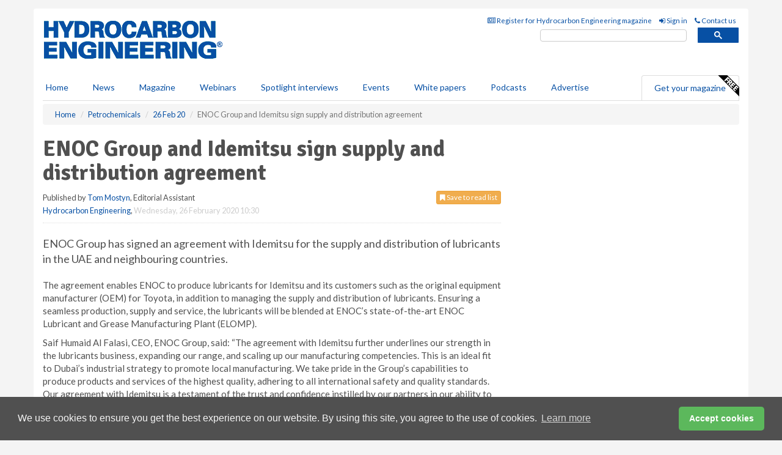

--- FILE ---
content_type: text/html; charset=utf-8
request_url: https://www.hydrocarbonengineering.com/petrochemicals/26022020/enoc-group-and-idemitsu-sign-supply-and-distribution-agreement/
body_size: 15328
content:
<!doctype html>
<html lang="en" itemscope itemtype="https://schema.org/" prefix="og: http://ogp.me/ns#">
<head>
    <meta http-equiv="Content-Type" content="text/html; charset=UTF-8" />
    <meta http-equiv="X-UA-Compatible" content="IE=edge" />
    <meta name="viewport" content="width=device-width, initial-scale=1">

    <title>ENOC Group and Idemitsu sign supply and distribution agreement | Hydrocarbon Engineering</title>
    <!-- CSS -->
    <link rel="stylesheet" href="https://maxcdn.bootstrapcdn.com/bootstrap/3.3.7/css/bootstrap.min.css">
    <link rel="stylesheet" href="https://maxcdn.bootstrapcdn.com/font-awesome/4.6.3/css/font-awesome.min.css">
    <link rel="stylesheet" href="https://fonts.googleapis.com/css?family=Lato:400,700%7CSignika:400,700">
    <link rel=" stylesheet" href="https://d1eq5d5e447quq.cloudfront.net/css/site-d-003.min.css">
    <link rel=" stylesheet" href="https://dlgivnpf6gg8w.cloudfront.net/css/master.min.css">
    <!--[if IE]>
        <link rel="stylesheet" href="https://dlgivnpf6gg8w.cloudfront.net/css/print-ie.min.css" media="print">
    <![endif]-->
    <!--[if lt IE 8]>
        <link href="https://dlgivnpf6gg8w.cloudfront.net/css/bootstrap-ie7fix.min.css" rel="stylesheet">
    <![endif]-->
    <!--[if lt IE 9]>
        <link href="https://dlgivnpf6gg8w.cloudfront.net/css/bootstrap-ie8.min.css" rel="stylesheet">
        <script src="https://oss.maxcdn.com/html5shiv/3.7.2/html5shiv.min.js"></script>
        <script src="https://oss.maxcdn.com/respond/1.4.2/respond.min.js"></script>
    <![endif]-->
    <link rel="apple-touch-icon" sizes="180x180" href="/apple-touch-icon.png">
    <link rel="icon" type="image/png" href="/favicon-32x32.png" sizes="32x32">
    <link rel="icon" type="image/png" href="/favicon-16x16.png" sizes="16x16">
    <link rel="manifest" href="/manifest.json">
    <link rel="mask-icon" href="/safari-pinned-tab.svg" color="#5bbad5">
    <meta name="theme-color" content="#ffffff">

<!-- Global site tag (gtag.js) - Google Analytics -->
<script async src="https://www.googletagmanager.com/gtag/js?id=G-VKHMTSHWQW"></script>
<script>
    window.dataLayer = window.dataLayer || [];
    function gtag() { dataLayer.push(arguments); }
    gtag('js', new Date());

    gtag('config', 'G-VKHMTSHWQW');
</script>

<!-- Facebook Pixel Code -->
<script>
    !function (f, b, e, v, n, t, s) {
        if (f.fbq) return; n = f.fbq = function () {
            n.callMethod ?
                n.callMethod.apply(n, arguments) : n.queue.push(arguments)
        };
        if (!f._fbq) f._fbq = n; n.push = n; n.loaded = !0; n.version = '2.0';
        n.queue = []; t = b.createElement(e); t.async = !0;
        t.src = v; s = b.getElementsByTagName(e)[0];
        s.parentNode.insertBefore(t, s)
    }(window, document, 'script',
        'https://connect.facebook.net/en_US/fbevents.js');
    fbq('init', '778510952260052');
    fbq('track', 'PageView');
</script>
<noscript>
    <img height="1" width="1"
         src="https://www.facebook.com/tr?id=778510952260052&ev=PageView
&noscript=1" />
</noscript>
<!-- End Facebook Pixel Code -->    <meta name="description" content="ENOC Group has announced that it has signed an agreement with Idemitsu for the supply and distribution of lubricants." />
    <meta name="keywords" content="ENOC Group, lubricants, distribution, supply, agreement, signed, contract, Idemitsu, Japan, Dubai, testing, laboratory" />
    <meta name="robots" content="all" />
    <link rel="canonical" href="https://www.hydrocarbonengineering.com/petrochemicals/26022020/enoc-group-and-idemitsu-sign-supply-and-distribution-agreement/" />
        <link rel="amphtml" href="https://www.hydrocarbonengineering.com/petrochemicals/26022020/enoc-group-and-idemitsu-sign-supply-and-distribution-agreement/amp/">
    <!-- Schema for Google -->
        <script type="application/ld+json">
        {
        "@context": "https://schema.org",
        "@type": "NewsArticle",
        "mainEntityOfPage": {
        "@type": "WebPage",
        "@id": "https://www.hydrocarbonengineering.com/petrochemicals/26022020/enoc-group-and-idemitsu-sign-supply-and-distribution-agreement/"
        },
        "url": "https://www.hydrocarbonengineering.com/petrochemicals/26022020/enoc-group-and-idemitsu-sign-supply-and-distribution-agreement/",
        "headline": "ENOC Group and Idemitsu sign supply and distribution agreement",
        "articleSection": "https://www.hydrocarbonengineering.com/petrochemicals/",
        "keywords": "ENOC Group, lubricants, distribution, supply, agreement, signed, contract, Idemitsu, Japan, Dubai, testing, laboratory",
        "description": "ENOC Group has announced that it has signed an agreement with Idemitsu for the supply and distribution of lubricants.",
        "wordcount": "359",
        "image": [
        "https://dlgivnpf6gg8w.cloudfront.net/media/articles/pop/contract-01.jpg",
        "https://dlgivnpf6gg8w.cloudfront.net/media/articles/main/contract-01.jpg",
        "https://dlgivnpf6gg8w.cloudfront.net/media/articles/thumb/contract-01.jpg"
        ],
        "datePublished": "2020-02-26T10:30:00",
        "dateModified": "2020-02-26T10:30:00",
        "author": {
        "@type": "Person",
        "name": "Tom Mostyn",
        "url": "https://www.hydrocarbonengineering.com/team/tom-mostyn/"
        },
        "publisher": {
        "@type": "Organization",
        "name": "Hydrocarbon Engineering",
        "url": "https://www.hydrocarbonengineering.com",
        "logo": {
        "@type": "ImageObject",
        "name": "Hydrocarbon Engineering",
        "width": "294",
        "height": "81",
        "url": "https://dlgivnpf6gg8w.cloudfront.net/media/logo.png"
        }
        },
        "articleBody":"ENOC Group has signed an agreement with Idemitsu for the supply and distribution of lubricants in the UAE and neighbouring countries. The agreement enables ENOC to produce lubricants for Idemitsu and its customers such as the original equipment manufacturer (OEM) for Toyota, in addition to managing the supply and distribution of lubricants. Ensuring a seamless production, supply and service, the lubricants will be blended at ENOC&amp;rsquo;s state-of-the-art ENOC Lubricant and Grease Manufacturing Plant (ELOMP).Saif Humaid Al Falasi, CEO, ENOC Group, said: &amp;ldquo;The agreement with Idemitsu further underlines our strength in the lubricants business, expanding our range, and scaling up our manufacturing competencies. This is an ideal fit to Dubai&amp;rsquo;s industrial strategy to promote local manufacturing. We take pride in the Group&amp;rsquo;s capabilities to produce products and services of the highest quality, adhering to all international safety and quality standards. Our agreement with Idemitsu is a testament of the trust and confidence instilled by our partners in our ability to efficiently execute operations and serve our growing customer base across 60 markets.&amp;rdquo;One of the single largest plants in volume capacity in the Middle East and North Africa region, ELOMP Fujairah features a fully-automated blending facility that enables the production of a full range of lubricants and greases for a comprehensive application line.Ganesan Mahadevan, General Manager of Idemitsu Lube Middle East and Africa said: &amp;ldquo;Our partnership with ENOC marks a key milestone in our presence in the region and we look forward to continue our expansion plans in the in Middle East and Africa. We are proud to receive Mr. Masashi Yokomura, Executive Officer on this great occasion to attend the signing ceremony with ENOC.&amp;rdquo;Supporting the Group&#39;s commitment to offering customers best-in-class products and services and a comprehensive after-sales programme incorporating analytical studies, the facility also houses a fully-equipped quality control laboratory that specialises in lubricant testing; including testing of incoming base oils, additives and chemicals, testing of fresh lubricants and grease and testing of used lubricants. This on-site laboratory carries ISO 17025:2005 certification. In addition, ELOMP has recently earned its accreditation for IATF 16949, for their ability to deliver excellence in products and services and compliance to produce OEM products."
        }
    </script>
    <!-- Twitter cards -->
    <meta name="twitter:card" content="summary_large_image" />
    <meta name="twitter:site" content="@HydrocarbonEng" />
    <meta name="twitter:title" content="ENOC Group and Idemitsu sign supply and distribution agreement" />
    <meta name="twitter:description" content="ENOC Group has announced that it has signed an agreement with Idemitsu for the supply and distribution of lubricants." />
    <meta name="twitter:image:src" content="https://dlgivnpf6gg8w.cloudfront.net/media/articles/pop/contract-01.jpg" />
    <meta name="twitter:url" content="https://www.hydrocarbonengineering.com/petrochemicals/26022020/enoc-group-and-idemitsu-sign-supply-and-distribution-agreement/" />
    <!-- Open graph -->
    <meta property="og:site_name" content="Hydrocarbon Engineering" />
    <meta property="og:title" content="ENOC Group and Idemitsu sign supply and distribution agreement" />
    <meta property="og:description" content="ENOC Group has announced that it has signed an agreement with Idemitsu for the supply and distribution of lubricants." />
    <meta property="og:type" content="article" />
    <meta property="og:url" content="https://www.hydrocarbonengineering.com/petrochemicals/26022020/enoc-group-and-idemitsu-sign-supply-and-distribution-agreement/" />
    <meta property="og:image" content="https://dlgivnpf6gg8w.cloudfront.net/media/articles/pop/contract-01.jpg" />
    <meta property="og:image:url" content="http://static.hydrocarbonengineering.com/media/articles/pop/contract-01.jpg" />
    <meta property="og:image:secure_url" content="https://dlgivnpf6gg8w.cloudfront.net/media/articles/pop/contract-01.jpg" />
    <meta property="og:image:width" content="450" />
    <meta property="og:image:height" content="300" />
    <meta property="article:published_time" content="2020-02-26T10:30:00" />
    <meta property="article:section" content="Petrochemicals" />
                <meta property="article:tag" content="Downstream news" />
                <meta property="article:tag" content="Downstream contract news" />
    <!-- Banner header code-->
    
    <script type='text/javascript'>
  var googletag = googletag || {};
  googletag.cmd = googletag.cmd || [];
  (function() {
    var gads = document.createElement('script');
    gads.async = true;
    gads.type = 'text/javascript';
    var useSSL = 'https:' == document.location.protocol;
    gads.src = (useSSL ? 'https:' : 'http:') +
      '//www.googletagservices.com/tag/js/gpt.js';
    var node = document.getElementsByTagName('script')[0];
    node.parentNode.insertBefore(gads, node);
  })();
</script>

<script type='text/javascript'>
  googletag.cmd.push(function() {
    googletag.defineSlot('/160606372/EG_HE_News_Petrochemicals_HZ1', [620, 100], 'div-gpt-ad-1458646326767-0').addService(googletag.pubads());
    googletag.defineSlot('/160606372/EG_HE_News_Petrochemicals_LB1', [728, 90], 'div-gpt-ad-1458646326767-1').addService(googletag.pubads());
    googletag.defineSlot('/160606372/EG_HE_News_Petrochemicals_MB1', [300, 250], 'div-gpt-ad-1458646326767-2').addService(googletag.pubads());
    googletag.defineSlot('/160606372/EG_HE_News_Petrochemicals_MB2', [300, 250], 'div-gpt-ad-1458646326767-3').addService(googletag.pubads());
    googletag.defineSlot('/160606372/HE_MB_POP', [300, 250], 'div-gpt-ad-1458646326767-4').addService(googletag.pubads());
    googletag.defineSlot('/160606372/EG_HE_News_Petrochemicals_THB1', [380, 90], 'div-gpt-ad-1458646326767-5').addService(googletag.pubads());
    googletag.defineSlot('/160606372/EG_HE_News_Petrochemicals_MB3', [300, 250], 'div-gpt-ad-1458646326767-6').addService(googletag.pubads());
    googletag.defineSlot('/160606372/EG_HE_News_Petrochemicals_MB4', [300, 250], 'div-gpt-ad-1458646326767-7').addService(googletag.pubads());
    googletag.pubads().enableSingleRequest();
    googletag.pubads().collapseEmptyDivs();
    googletag.enableServices();
  });
</script>
    



<style>

    .takeover {
        display: none !important;
    }

</style>



</head>
<body>
    <!--[if lt IE 8]>
            <p class="browserupgrade">You are using an <strong>outdated</strong> browser. Please <a href="http://browsehappy.com/">upgrade your browser</a> to improve your experience.</p>
        <![endif]-->
    <noscript>
        <div class="browserupgrade">
            <p>
                For full functionality of this site it is necessary to enable JavaScript.
                Here are the <a href="http://www.enable-javascript.com/" target="_blank">
                    instructions how to enable JavaScript in your web browser.
                </a>
            </p>
        </div>
    </noscript>
    <a href="#maincontent" class="sr-only sr-only-focusable">Skip to main content</a>

    <div class="lb1 container">
        <div class="row row-no-gutters">
                        <div class="col-xs-12 advertisement">
                            <!-- /160606372/EG_HE_News_Petrochemicals_LB1 -->
<div id='div-gpt-ad-1458646326767-1' style='height:90px; width:728px; margin:0 auto;'>
<span>Advertisement</span><script type='text/javascript'>
googletag.cmd.push(function() { googletag.display('div-gpt-ad-1458646326767-1'); });
</script>
</div>
                        </div>
        </div>
    </div>
    <!-- Header - start -->
    <header id="header">
        <div id="header-top" class="hidden-print">
            <div id="nav-top" class="container">
                <div class="text-right header-quick-links">
                    
                    <!--Donut#[base64]#-->





    <ul class="list-inline small">
        <li><a href="/magazine/" title="Register for your magazine"><i class="fa fa-newspaper-o"></i> Register for Hydrocarbon Engineering magazine</a></li>
        <li><a href="/signin/" title="Sign in"><i class="fa fa-sign-in"></i> Sign in</a></li>
        <li><a href="/contact/" title="Contact us"><i class="fa fa-phone"></i> Contact us</a></li>
    </ul>
<!--EndDonut-->

                </div>
            </div>
        </div>
        <div id="header-main" class="hidden-print">
            <div class="container">
                <div class="row">
                    <div class="col-xs-6">
                        <div id="logo" itemscope itemtype="https://schema.org/Organization">
                            <div itemprop="name" content="Hydrocarbon Engineering">
                                <a itemprop="url" href="/">
                                    <img itemprop="logo" src="https://dlgivnpf6gg8w.cloudfront.net/media/logo.png" title="&#171; Return to home" alt="Hydrocarbon Engineering">
                                </a>
                            </div>
                        </div>
                    </div>
                    <div class="col-xs-6">
                        <div class="text-right header-quick-links search-form">
                            <script>
                                (function () {
                                    var cx = '008202241373521990187:eysyikde2va';
                                    var gcse = document.createElement('script');
                                    gcse.type = 'text/javascript';
                                    gcse.async = true;
                                    gcse.src = (document.location.protocol == 'https:' ? 'https:' : 'http:') +
                                        '//cse.google.com/cse.js?cx=' + cx;
                                    var s = document.getElementsByTagName('script')[0];
                                    s.parentNode.insertBefore(gcse, s);
                                })();
                            </script>
                            <div class="gcse-searchbox-only" data-resultsurl="/search/" data-newwindow="false"></div>
                        </div>
                    </div>
                </div>
            </div>
        </div>
        

<div id="header-nav" class="hidden-print">
    <nav class="navbar nav-block">
        <div class="container">
            <div id="navbar" class="navbar-collapse collapse">
                <ul class="nav navbar-nav">
                    <li id="home"><a href="/">Home</a></li>
                    <li class="dropdown nav nav-block">
                        <a href="/news/" class="dropdown-toggle" data-toggle="dropdown" role="button">News</a>
                        <ul class="dropdown-menu" role="menu">
                            <li>
                                <div class="nav-block-content">
                                    <div class="row">
                                        <div class="col-xs-12">
                                            <p class="nav-titles">Sectors</p>
                                            <ul class="list-unstyled">
                                                




    <li><a href="/refining/">Refining</a></li>
    <li><a href="/gas-processing/">Gas processing</a></li>
    <li><a href="/petrochemicals/">Petrochemicals</a></li>
    <li><a href="/tanks-terminals/">Tanks &amp; terminals</a></li>
    <li><a href="/clean-fuels/">Clean fuels</a></li>
    <li><a href="/the-environment/">The environment</a></li>
    <li><a href="/special-reports/">Special reports</a></li>
    <li><a href="/product-news/">Product news</a></li>

                                            </ul>
                                        </div>

                                    </div><!-- .nblock-content .row - end -->
                                </div><!-- .nblock-content - end -->
                            </li>
                        </ul><!-- .dropdown-menu - end -->
                    </li>
                    <li><a href="/magazine/">Magazine</a></li>
                        <li><a href="/webinars/">Webinars</a></li>
                                            <li><a href="/spotlight-interviews/">Spotlight interviews</a></li>
                                            <li><a href="/events/">Events</a></li>
                                            <li><a href="/whitepapers/">White papers</a></li>
                                            <li><a href="/podcasts/">Podcasts</a></li>
                    <li><a href="/advertise/">Advertise</a></li>

                </ul>
                <ul class="nav navbar-nav navbar-right">
                    <li class="highlight-nav"><a href="/magazine/hydrocarbon-engineering/register/">Get your magazine <img alt="Free" class="free" src="https://d1eq5d5e447quq.cloudfront.net/media/free.png"></a></li>
                </ul>
            </div><!--/.navbar-collapse -->
        </div>
    </nav>
</div>
    </header><!-- Header - end -->
    <div class="body-content">
        

<!-- Breadcrumb - start -->
<div class="container">
    <div class="row clearfix">
        <div class="col-xs-12">
            <ol class="breadcrumb small" itemscope itemtype="https://schema.org/BreadcrumbList">
                <li itemprop="itemListElement" itemscope itemtype="https://schema.org/ListItem"><a href="/" itemprop="item"><span itemprop="name">Home</span></a><meta itemprop="position" content="1" /></li>
                
                <li itemprop="itemListElement" itemscope itemtype="https://schema.org/ListItem"><a href="../../" itemprop="item"><span itemprop="name">Petrochemicals</span></a><meta itemprop="position" content="2" /></li>
                <li itemprop="itemListElement" itemscope itemtype="https://schema.org/ListItem"><a href="../" itemprop="item"><span itemprop="name">26 Feb 20</span></a><meta itemprop="position" content="3" /></li>
                <li class="active">ENOC Group and Idemitsu sign supply and distribution agreement </li>
            </ol>
        </div>
    </div>
</div>

<!-- Main Content - start -->
<div class="container" id="maincontent">
    <div class="row clearfix">
        <main>
            <div class="col-xs-8">
                <article class="article article-detail">
                    <header>
                        <h1>ENOC Group and Idemitsu sign supply and distribution agreement </h1>
                        <p>
                            <small>
                                


                                <span id="saveListBtn" class="noscript">
                                        <span class="pull-right save-read-list">
                                            <button type="button" class="btn btn-xs btn-warning" data-toggle="modal" data-target="#myModal"><i class="fa fa-bookmark"></i> Save to read list</button>
                                        </span>

                                </span>







                                    <span>
                                        Published by <a href="/team/tom-mostyn/" rel="author">Tom Mostyn</a>,
                                        Editorial Assistant
                                        <br>
                                    </span>

                                <a href="https://www.hydrocarbonengineering.com">Hydrocarbon Engineering</a>,
                                <time>Wednesday, 26 February 2020 10:30</time>
                            </small>
                        </p>
                    </header>
                    <hr>

                            <div class="hz1 advertisement">
                                <!-- /160606372/EG_HE_News_Petrochemicals_HZ1 -->
<div id='div-gpt-ad-1458646326767-0' style='height:100px; width:620px; margin:0 auto;'>
<span>Advertisement</span><script type='text/javascript'>
googletag.cmd.push(function() { googletag.display('div-gpt-ad-1458646326767-0'); });
</script>
</div>
                            </div>

                    <div>
                        <!-- Article Start -->
                            <div class="lead"><p>ENOC Group has signed an agreement with Idemitsu for the supply and distribution of lubricants in the UAE and neighbouring countries.</p></div>




<p>The agreement enables ENOC to produce lubricants for Idemitsu and its customers such as the original equipment manufacturer (OEM) for Toyota, in addition to managing the supply and distribution of lubricants. Ensuring a seamless production, supply and service, the lubricants will be blended at ENOC&rsquo;s state-of-the-art ENOC Lubricant and Grease Manufacturing Plant (ELOMP).</p><p>Saif Humaid Al Falasi, CEO, ENOC Group, said: &ldquo;The agreement with Idemitsu further underlines our strength in the lubricants business, expanding our range, and scaling up our manufacturing competencies. This is an ideal fit to Dubai&rsquo;s industrial strategy to promote local manufacturing. We take pride in the Group&rsquo;s capabilities to produce products and services of the highest quality, adhering to all international safety and quality standards. Our agreement with Idemitsu is a testament of the trust and confidence instilled by our partners in our ability to efficiently execute operations and serve our growing customer base across 60 markets.&rdquo;</p><p>One of the single largest plants in volume capacity in the Middle East and North Africa region, ELOMP Fujairah features a fully-automated blending facility that enables the production of a full range of lubricants and greases for a comprehensive application line.</p><p>Ganesan Mahadevan, General Manager of Idemitsu Lube Middle East and Africa said: &ldquo;Our partnership with ENOC marks a key milestone in our presence in the region and we look forward to continue our expansion plans in the in Middle East and Africa. We are proud to receive Mr. Masashi Yokomura, Executive Officer on this great occasion to attend the signing ceremony with ENOC.&rdquo;</p><p>Supporting the Group's commitment to offering customers best-in-class products and services and a comprehensive after-sales programme incorporating analytical studies, the facility also houses a fully-equipped quality control laboratory that specialises in lubricant testing; including testing of incoming base oils, additives and chemicals, testing of fresh lubricants and grease and testing of used lubricants. This on-site laboratory carries ISO 17025:2005 certification. In addition, ELOMP has recently earned its accreditation for IATF 16949, for their ability to deliver excellence in products and services and compliance to produce OEM products.</p>



                        <!-- Article End -->
                        <p class="visible-print"><small>Read the article online at: https://www.hydrocarbonengineering.com/petrochemicals/26022020/enoc-group-and-idemitsu-sign-supply-and-distribution-agreement/</small></p>
                    </div>









                        <div class="row">
                            <div class="col-xs-12">
                                <h2>You might also like</h2>
                            </div>
                            <div class="col-xs-12"><hr /><div class="clearfix">&nbsp;</div><h2 class="title"><a href="/podcasts/"><em class="fa fa-microphone"></em>&nbsp;The <em>Hydrocarbon Engineering Podcast</em></a></h2><iframe frameborder="no" height="180" scrolling="no" seamless="" src="https://share.transistor.fm/e/3e76dfd4" width="100%"></iframe><p>A podcast series for professionals in the downstream industry featuring short, insightful interviews. Subscribe on your favourite podcast app to start listening today.</p><p class="text-center"><a href="https://podcasts.apple.com/us/podcast/hydrocarbon-engineering-podcast/id1791960261?uo=4" target="_blank"><img alt="Apple Podcasts" src="https://d1eq5d5e447quq.cloudfront.net/media/podcast-icons/apple-light.svg" /></a>&nbsp; <a href="https://open.spotify.com/show/7La6SSCXhrfwEZ0shBdcrs" target="_blank"><img alt="Spotify Podcasts" src="https://d1eq5d5e447quq.cloudfront.net/media/podcast-icons/spotify-light.svg" /></a>&nbsp; <a href="https://www.youtube.com/@hydrocarbonengineering/videos" target="_blank"><img alt="YouTube" src="https://d1eq5d5e447quq.cloudfront.net/media/podcast-icons/youtube-light.svg" /></a></p><div class="clearfix">&nbsp;</div><hr /></div>
                            </div>









                            <div class="clear-fix">&nbsp;</div>
                            <!-- Nav tabs -->
                            <ul class="nav nav-tabs hidden-print" role="tablist" data-tabs="tabs">

                                    <li class="active"><a href="#embed" role="tab" data-toggle="tab"><i class="fa fa-clipboard"></i> Embed</a></li>

                                    <li><a href="#tags" role="tab" data-toggle="tab"><i class="fa fa-tags"></i> Tags</a></li>

                            </ul>

                            <!-- Tab panes -->
                            <div class="tab-content tab-article-base hidden-print">

                                    <!-- Tab - Embed -->
                                    <div class="tab-pane active" id="embed">
                                        <div class="clear-fix">&nbsp;</div>

                                        <p><strong>Embed article link:</strong> (copy the HTML code below):</p>
                                        <textarea class="form-control" rows="3" onclick="this.select();"><a href="https://www.hydrocarbonengineering.com/petrochemicals/26022020/enoc-group-and-idemitsu-sign-supply-and-distribution-agreement/" title="ENOC Group and Idemitsu sign supply and distribution agreement ">ENOC Group and Idemitsu sign supply and distribution agreement </a></textarea>
                                        <hr>
                                    </div><!-- Embed .tab-pane - end -->

                                    <!-- Tab - Tags -->
                                    <div class="tab-pane" id="tags">
                                        <div class="clear-fix">&nbsp;</div>
                                        <p>This article has been tagged under the following:</p>
                                        <p>
                                                    <a href="/tag/downstream-news/" class="btn btn-xs btn-default">
                                                        <span>
                                                            Downstream news
                                                        </span>
                                                    </a>
                                                    <a href="/tag/downstream-contract-news/" class="btn btn-xs btn-default">
                                                        <span>
                                                            Downstream contract news
                                                        </span>
                                                    </a>

                                        </p>
                                        <hr>
                                    </div><!-- Tags .tab-pane - end -->

                            </div><!-- tab-content - END -->
                    </article>



            </div><!-- main .col-sm-8 - end -->
        </main><!-- Main Content - end -->
        <!-- Aside Content - start -->
        <aside>
            <div class="col-xs-4">
                <div class="aside-container">
                            <div class="mb1 advertisement">
                                <!-- /160606372/EG_HE_News_Petrochemicals_MB1 -->
<div id='div-gpt-ad-1458646326767-2' style='height:250px; width:300px; margin:0 auto;'>
<span>Advertisement</span><script type='text/javascript'>
googletag.cmd.push(function() { googletag.display('div-gpt-ad-1458646326767-2'); });
</script>
</div>
                            </div>

                            <div class="mb2 advertisement">
                                <!-- /160606372/EG_HE_News_Petrochemicals_MB2 -->
<div id='div-gpt-ad-1458646326767-3' style='height:250px; width:300px; margin:0 auto;'>
<span>Advertisement</span><script type='text/javascript'>
googletag.cmd.push(function() { googletag.display('div-gpt-ad-1458646326767-3'); });
</script>
</div>

                            </div>


                            <div class="mb3 advertisement">
                                <!-- /160606372/EG_HE_News_Petrochemicals_MB3 -->
<div id='div-gpt-ad-1458646326767-6' style='height:250px; width:300px; margin:0 auto;'>
<span>Advertisement</span><script type='text/javascript'>
googletag.cmd.push(function() { googletag.display('div-gpt-ad-1458646326767-6'); });
</script>
</div>
                            </div>


                            <div class="mb4 advertisement">
                                <!-- /160606372/EG_HE_News_Petrochemicals_MB4 -->
<div id='div-gpt-ad-1458646326767-7' style='height:250px; width:300px; margin:0 auto;'>
<span>Advertisement</span><script type='text/javascript'>
googletag.cmd.push(function() { googletag.display('div-gpt-ad-1458646326767-7'); });
</script>
</div>
                            </div>


                </div><!-- .aside-container end-->
            </div>
        </aside><!-- Aside Content - end -->
    </div><!-- Main Content - .row .clearix end-->
</div><!-- Main Content - .container end-->
<!-- Pop up for locked content -->
<!-- Pop up for save to list -->
<div class="modal fade" id="myModal" tabindex="-1" role="dialog">
    <div class="modal-dialog">
        <div class="modal-content">
            <div class="modal-body">
                <div class="row">
                    <div class="col-sm-12">
                        
                        <button type="button" class="close clickable" data-dismiss="modal"><span aria-hidden="true">&times;</span><span class="sr-only">Close</span></button>
                    </div>
                    <div class="col-sm-8 col-sm-offset-2">
                        <p class="lead">
                            This content is available to registered readers of our magazine only. Please <a href="/signin/"><strong>sign in</strong></a> or <a href="/magazine/"><strong>register</strong></a> for free.
                        </p>
                        <hr>
                        <h2>Benefits include</h2>
                        <ul class="list-unstyled">
                            <li><i class="fa fa-check"></i> Access to locked videos &amp; articles</li>
                            <li><i class="fa fa-check"></i> Downloadable white papers</li>
                            <li><i class="fa fa-check"></i> Full website access</li>
                        </ul>
                        <p>
                            <a href="/magazine/" class="btn btn-success btn-lg">Register for free »</a><br>
                            <small>Get started now for absolutely FREE, no credit card required.</small>
                        </p>
                        <hr>
                        <p>Already a member? <a href="/signin/">Sign in</a> here</p>
                    </div>
                </div>
            </div>
        </div>
    </div>
</div>

<!-- Article count reached show registration popup -->



    <!-- Exit Modal -->
    <div id="ouibounce-modal">
        <div class="underlay"></div>
        <div class="ouibounce-modal">
            <div class="ouibounce-modal-body">
                <div class="row">
                    <div class="col-sm-12">
                        <button type="button" class="close clickable" data-dismiss="modal"><span aria-hidden="true">&times;</span><span class="sr-only">Close</span></button>
                    </div>
                    <div class="col-sm-8 col-sm-offset-2">

                            <div class="pop1 advertisement">
                                <p class="text-center"><a href="https://www.hydrocarbonengineering.com/podcasts/reviewing-the-first-year-of-trumps-administration/"><img src="https://dlgivnpf6gg8w.cloudfront.net/media/articles/main/Hydrocarbon-Engineering-Podcast-Artilce.jpg" /></a></p>
<p class="text-center lead"> Listen to the latest episode of the Hydrocarbon Engineering podcast</p>



<p>In this episode of the <em>Hydrocarbon Engineering Podcast</em>, Geoff Moody, Senior Vice President for Government Relations and Policy at American Fuel & Petrochemical Manufacturers (AFPM), joins us to review the first year of President Trump’s second term in office and discuss the impact that it has had on fuel policy in the US.</p>


<p class="text-center"><a href="https://podcasts.apple.com/us/podcast/hydrocarbon-engineering-podcast/id1791960261?uo=4" target="_blank"><img alt="Apple Podcasts" src="https://d1eq5d5e447quq.cloudfront.net/media/podcast-icons/apple-light.svg"></a></p>

<p class="text-center"><a href="https://open.spotify.com/show/7La6SSCXhrfwEZ0shBdcrs" target="_blank"><img alt="Spotify Podcasts" src="https://d1eq5d5e447quq.cloudfront.net/media/podcast-icons/spotify-light.svg"></a>&nbsp; <a href="https://www.youtube.com/@hydrocarbonengineering/videos" target="_blank"><img alt="YouTube" src="https://d1eq5d5e447quq.cloudfront.net/media/podcast-icons/youtube-light.svg"></a></p>


<p><a href="https://www.hydrocarbonengineering.com/podcasts/reviewing-the-first-year-of-trumps-administration/">Or listen online at<br> www.hydrocarbonengineering.com/podcasts</a></p>



                            </div>
                    </div>
                </div>
            </div>
        </div>
    </div>




    </div>
    <!-- Footer - start -->
    <footer class="hidden-print">
        <div id="footer">
            <div class="container">
                <div class="row">
                    


<div class="col-xs-4">
    <h2>News</h2>
    <ul class="list-unstyled">
        




    <li><a href="/refining/">Refining</a></li>
    <li><a href="/gas-processing/">Gas processing</a></li>
    <li><a href="/petrochemicals/">Petrochemicals</a></li>
    <li><a href="/tanks-terminals/">Tanks &amp; terminals</a></li>
    <li><a href="/clean-fuels/">Clean fuels</a></li>
    <li><a href="/the-environment/">The environment</a></li>
    <li><a href="/special-reports/">Special reports</a></li>
    <li><a href="/product-news/">Product news</a></li>

    </ul>
</div>

<div class="col-xs-4">
    <h2>Quick links</h2>
    <ul class="list-unstyled">
        <li><a href="/">Home</a></li>
        <li><a href="/magazine/">Magazine</a></li>
        <li><a href="/news/">News</a></li>
            <li><a href="/events/">Events</a></li>
                    <li><a href="/whitepapers/">White Papers</a></li>
                    <li><a href="/webinars/">Webinars</a></li>
                    <li><a href="/spotlight-interviews/">Spotlight interviews</a></li>
                    <li><a href="/podcasts/">Podcasts</a></li>
        <li><a href="/signin/">Sign in</a></li>

    </ul>
</div>
<div class="col-xs-4">
    <h2>&nbsp;</h2>
    <ul class="list-unstyled">
        <li><a href="/contact/">Contact us</a></li>
        <li><a href="/about/">About us</a></li>
        <li><a href="/advertise/">Advertise with us</a></li>
        <li><a href="/team/">Our team</a></li>
        <li><a href="/privacy/">Privacy policy</a></li>
        <li><a href="/terms/">Terms &amp; conditions</a></li>
        <li><a href="/security/">Security</a></li>
        <li><a href="/cookies/">Website cookies</a></li>
    </ul>
    
<ul class="list-inline social-list">
        <li><a href="https://www.facebook.com/HydrocarbonEng/" target="_blank" rel="nofollow" class="social social-small social-facebook"></a></li>

        <li><a href="https://twitter.com/HydrocarbonEng" target="_blank" rel="nofollow" class="social social-small social-twitter"></a></li>

        <li><a href="https://www.linkedin.com/groups/4580866/profile" target="_blank" rel="nofollow" class="social social-small social-linkedin"></a></li>

            <li><a href="https://open.spotify.com/show/4G7Z2P9hlXhhh8gGOJGNmX" target="_blank" rel="nofollow" class="social social-small social-google"></a></li>
</ul>
</div>
                </div>
                <div class="row">
                    <div class=" col-xs-12">
                        <hr>
                        <ul class="list-inline text-center">
                            <li><a href="https://www.drybulkmagazine.com" target="_blank">Dry Bulk</a></li>
                            <li><a href="https://www.energyglobal.com" target="_blank">Energy Global</a></li>
                            <li><a href="https://www.globalhydrogenreview.com" target="_blank">Global Hydrogen Review</a></li>
                            <li><a href="https://www.globalminingreview.com" target="_blank">Global Mining Review</a></li>
                            <li><a href="https://www.hydrocarbonengineering.com" target="_blank">Hydrocarbon Engineering</a></li>
                            <li><a href="https://www.lngindustry.com" target="_blank">LNG Industry</a></li>

                        </ul>
                        <ul class="list-inline text-center">
                            <li><a href="https://www.oilfieldtechnology.com" target="_blank">Oilfield Technology</a></li>
                            <li><a href="https://www.tanksterminals.com" target="_blank">Tanks and Terminals</a></li>
                            <li><a href="https://www.worldcement.com" target="_blank">World Cement</a></li>
                            <li><a href="https://www.worldcoal.com" target="_blank">World Coal</a></li>
                            <li><a href="https://www.worldfertilizer.com" target="_blank">World Fertilizer</a></li>
                            <li><a href="https://www.worldpipelines.com" target="_blank">World Pipelines</a></li>
                        </ul>
                        <br />
                        <p class="text-center">
                            Copyright &copy; 2026 Palladian Publications Ltd. All rights reserved | Tel: +44 (0)1252 718 999 |
                            Email: <a href="mailto:enquiries@hydrocarbonengineering.com">enquiries@hydrocarbonengineering.com</a>
                        </p>
                    </div>
                </div>
            </div>
        </div><!-- #footer - end -->
    </footer><!-- Footer - end -->

    <script src="https://ajax.googleapis.com/ajax/libs/jquery/3.6.2/jquery.min.js"></script>
    <script>window.jQuery || document.write('<script src="/scripts/jquery-3.6.2.min.js"><\/script>')</script>
    <script src="/scripts/modernizr.custom.js" defer="defer"></script>
    <script src="https://maxcdn.bootstrapcdn.com/bootstrap/3.3.7/js/bootstrap.min.js" defer="defer"></script>
    <script src="https://cdnjs.cloudflare.com/ajax/libs/jquery-placeholder/2.3.1/jquery.placeholder.min.js" defer="defer"></script>
    <script src="/scripts/main.desktop.min.js" defer="defer"></script>



<!-- Twitter conversion tracking base code -->
<script>
    !function (e, t, n, s, u, a) {
        e.twq || (s = e.twq = function () {
            s.exe ? s.exe.apply(s, arguments) : s.queue.push(arguments);
        }, s.version = '1.1', s.queue = [], u = t.createElement(n), u.async = !0, u.src = 'https://static.ads-twitter.com/uwt.js',
            a = t.getElementsByTagName(n)[0], a.parentNode.insertBefore(u, a))
    }(window, document, 'script');
    twq('config', 'nv4l2');
</script>
<!-- End Twitter conversion tracking base code -->
<!-- Google Analytics -->
<script>
    (function (i, s, o, g, r, a, m) {
    i['GoogleAnalyticsObject'] = r; i[r] = i[r] || function () {
        (i[r].q = i[r].q || []).push(arguments)
    }, i[r].l = 1 * new Date(); a = s.createElement(o),
        m = s.getElementsByTagName(o)[0]; a.async = 1; a.src = g; m.parentNode.insertBefore(a, m)
    })(window, document, 'script', '//www.google-analytics.com/analytics.js', 'ga');

    ga('create', 'UA-10924062-7', 'auto');
    ga('send', 'pageview');

</script>
<!-- End Google Analytics -->
<!-- Bing -->
<script>
    (function (w, d, t, r, u) { var f, n, i; w[u] = w[u] || [], f = function () { var o = { ti: "5667061" }; o.q = w[u], w[u] = new UET(o), w[u].push("pageLoad") }, n = d.createElement(t), n.src = r, n.async = 1, n.onload = n.onreadystatechange = function () { var s = this.readyState; s && s !== "loaded" && s !== "complete" || (f(), n.onload = n.onreadystatechange = null) }, i = d.getElementsByTagName(t)[0], i.parentNode.insertBefore(n, i) })(window, document, "script", "//bat.bing.com/bat.js", "uetq");
</script>
<noscript><img src="//bat.bing.com/action/0?ti=5667061&Ver=2" height="0" width="0" style="display:none; visibility: hidden;" /></noscript>
<!-- End Bing -->
<!-- LinkedIn -->
<script type="text/javascript">
    _linkedin_partner_id = "1293108";
    window._linkedin_data_partner_ids = window._linkedin_data_partner_ids || [];
    window._linkedin_data_partner_ids.push(_linkedin_partner_id);
</script>
<script type="text/javascript">
    (function (l) {
        if (!l) {
            window.lintrk = function (a, b) { window.lintrk.q.push([a, b]) };
            window.lintrk.q = []
        }
        var s = document.getElementsByTagName("script")[0];
        var b = document.createElement("script");
        b.type = "text/javascript"; b.async = true;
        b.src = "https://snap.licdn.com/li.lms-analytics/insight.min.js";
        s.parentNode.insertBefore(b, s);
    })(window.lintrk);
</script>
<noscript>
    <img height="1" width="1" style="display:none;" alt="" src="https://px.ads.linkedin.com/collect/?pid=1293108&fmt=gif" />
</noscript>
<!-- End LinkedIn -->
<link rel="stylesheet" type="text/css" href="//cdnjs.cloudflare.com/ajax/libs/cookieconsent2/3.1.0/cookieconsent.min.css" />
<script src="//cdnjs.cloudflare.com/ajax/libs/cookieconsent2/3.1.0/cookieconsent.min.js"></script>
<script>
    window.addEventListener("load", function () {
        window.cookieconsent.initialise({
            "palette": {
                "popup": {
                    "background": "#505050",
                    "text": "#f4f4f4"
                },
                "button": {
                    "background": "#5cb85c",
                    "text": "#ffffff"
                }
            },
            "theme": "classic",
            "content": {
                "message": "We use cookies to ensure you get the best experience on our website. By using this site, you agree to the use of cookies.",
                "dismiss": "Accept cookies",
                "href": "https://www.hydrocarbonengineering.com/privacy/"
            }
        })
    });
</script>
    


    
    

        <script src="/Scripts/ouibounce.min.js"></script>
        <link rel=" stylesheet" href="https://d1eq5d5e447quq.cloudfront.net/css/ouibounce.min.css">
        <script type='text/javascript'>

            // Exit modal
            var _ouibounce = ouibounce(document.getElementById('ouibounce-modal'), {
                cookieExpire: 1,
                cookieName: 'hydrocarbonengineering',
                sensitivity: 40,
                sitewide: true,
                callback: function () { console.log('ouibounce fired!'); }
            });

            $('body').on('click', function () {
                $('#ouibounce-modal').hide();
            });

            $('#ouibounce-modal .modal-footer').on('click', function () {
                $('#ouibounce-modal').hide();
            });

            $('#ouibounce-modal .modal').on('click', function (e) {
                e.stopPropagation();
            });
        </script>

    <script type='text/javascript'>

        $(function () {
            $('#saveListBtn').removeClass('noscript');
        });

        function ToggleSaveArticleIcon() {
            var button = $('#btnSaveArticle');
            //button.toggleClass('btn-warning btn-success');
            if (button.html() == '<i class="fa fa-bookmark"></i> Remove from read list') {
                button.html('<i class="fa fa-bookmark"></i> Save to read list');
                button.attr('onclick', 'SaveArticle(false);');
            }
            else {
                button.html('<i class="fa fa-bookmark"></i> Remove from read list');
                button.attr('onclick', 'RemoveSavedArticle(false);');
            }
        };

        function RemoveSavedArticle(refresh) {
            $.ajax({
                type: 'POST',
                url: '/News/RemoveSavedArticle/',
                data: "{ articleId: '" + 247375 + "' }",
                contentType: "application/json; charset=utf-8",
                dataType: "json",
                success: function (response) {
                    var data = response;

                    if (refresh) {
                        location.reload();
                    }
                    else {
                        ToggleSaveArticleIcon();
                    }
                }
            })
        };

        function SaveArticle(refresh) {
            $.ajax({
                type: 'POST',
                url: '/News/SaveArticle/',
                data: "{ articleId: '" + 247375 + "' }",
                contentType: "application/json; charset=utf-8",
                dataType: "json",
                success: function (response) {
                    var data = response;

                    if (refresh) {
                        location.reload();
                    }
                    else {
                        ToggleSaveArticleIcon();
                    }
                }
            })
        };
    </script>




    <script async src="//platform.twitter.com/widgets.js" charset="utf-8"></script>

</body>
</html>


--- FILE ---
content_type: application/javascript; charset=utf-8
request_url: https://fundingchoicesmessages.google.com/f/AGSKWxVJOQNmqGfM_bDY1Zgln8NyZTufCAJaTS4RfaQOUm6IyACk3tNaI-fSgfPQcK7uhJ3HZGffDFVZbEADfO2OiE0eEmQYGc9O-c-7ciki9r-FzzRvGwj5SANZaY1YK7CfRn4dI50eD9ooWUQ3VP5FlUl1CBi6mwJqGkNxPyGsC1tDHiA-ebS9F4EE_p4-/_?advertiser=-160x600./awepop.-ad/iframe//adsright.
body_size: -1290
content:
window['f337d36d-ac96-42bf-86bb-c25dea7ee680'] = true;

--- FILE ---
content_type: application/javascript; charset=utf-8
request_url: https://fundingchoicesmessages.google.com/f/AGSKWxVUx9ERiegI_UVYoz0PZOonBkNWLsjZRBVSPsjkGOBuXp3g7NDoqji-es6gAiATjGt48e5VRsHAXIL8HbzrBITAmKELxWd_LyduZR5Z6skfnQXDaxonLYPVADAGl8DCUF1vTaYS8Q==?fccs=W251bGwsbnVsbCxudWxsLG51bGwsbnVsbCxudWxsLFsxNzY4OTE4MzM5LDY5NTAwMDAwMF0sbnVsbCxudWxsLG51bGwsW251bGwsWzddXSwiaHR0cHM6Ly93d3cuaHlkcm9jYXJib25lbmdpbmVlcmluZy5jb20vcGV0cm9jaGVtaWNhbHMvMjYwMjIwMjAvZW5vYy1ncm91cC1hbmQtaWRlbWl0c3Utc2lnbi1zdXBwbHktYW5kLWRpc3RyaWJ1dGlvbi1hZ3JlZW1lbnQvIixudWxsLFtbOCwiTTlsa3pVYVpEc2ciXSxbOSwiZW4tVVMiXSxbMTksIjIiXSxbMTcsIlswXSJdLFsyNCwiIl0sWzI5LCJmYWxzZSJdXV0
body_size: -201
content:
if (typeof __googlefc.fcKernelManager.run === 'function') {"use strict";this.default_ContributorServingResponseClientJs=this.default_ContributorServingResponseClientJs||{};(function(_){var window=this;
try{
var OH=function(a){this.A=_.t(a)};_.u(OH,_.J);var PH=_.Zc(OH);var QH=function(a,b,c){this.B=a;this.params=b;this.j=c;this.l=_.F(this.params,4);this.o=new _.bh(this.B.document,_.O(this.params,3),new _.Og(_.Ok(this.j)))};QH.prototype.run=function(){if(_.P(this.params,10)){var a=this.o;var b=_.ch(a);b=_.Jd(b,4);_.gh(a,b)}a=_.Pk(this.j)?_.Xd(_.Pk(this.j)):new _.Zd;_.$d(a,9);_.F(a,4)!==1&&_.H(a,4,this.l===2||this.l===3?1:2);_.Dg(this.params,5)&&(b=_.O(this.params,5),_.fg(a,6,b));return a};var RH=function(){};RH.prototype.run=function(a,b){var c,d;return _.v(function(e){c=PH(b);d=(new QH(a,c,_.A(c,_.Nk,2))).run();return e.return({ia:_.L(d)})})};_.Rk(8,new RH);
}catch(e){_._DumpException(e)}
}).call(this,this.default_ContributorServingResponseClientJs);
// Google Inc.

//# sourceURL=/_/mss/boq-content-ads-contributor/_/js/k=boq-content-ads-contributor.ContributorServingResponseClientJs.en_US.M9lkzUaZDsg.es5.O/d=1/exm=kernel_loader,loader_js_executable/ed=1/rs=AJlcJMzanTQvnnVdXXtZinnKRQ21NfsPog/m=web_iab_tcf_v2_signal_executable
__googlefc.fcKernelManager.run('\x5b\x5b\x5b8,\x22\x5bnull,\x5b\x5bnull,null,null,\\\x22https:\/\/fundingchoicesmessages.google.com\/f\/AGSKWxUupzrq6KvLhiF8nfyqiUvD_QWXpxypyS-yLm4SqIh6_kYy__gmeS5ckCBmxGOE2jYrnCgxIKoITqWphNiAEWo-aRPp7JLWc6_omcgAJYGo2YsJGBWajb9MhJs6Al-coSL_6rZayQ\\\\u003d\\\\u003d\\\x22\x5d,null,null,\x5bnull,null,null,\\\x22https:\/\/fundingchoicesmessages.google.com\/el\/AGSKWxWsmE9A-gsLk0xDAau9UOK5vRSNZKnhFS9QXHSH6xoKrfSfDJqqZNh_Gn7DO0lDKvyVoHI357G02mPBC3yA3CyudgWmr8PsmAosUbQ1agBVMVbEYXHuaNtMa05jeytjERN3a1TYww\\\\u003d\\\\u003d\\\x22\x5d,null,\x5bnull,\x5b7\x5d\x5d\x5d,\\\x22hydrocarbonengineering.com\\\x22,1,\\\x22en-GB\\\x22,null,null,null,null,1\x5d\x22\x5d\x5d,\x5bnull,null,null,\x22https:\/\/fundingchoicesmessages.google.com\/f\/AGSKWxVT8wVQEIechU8pfTU8HXVr8fh_jLorV4f9Z6vswOd31QIELJrhtJpNkvj5dtEw1QAl49UYsbbyv7Mh71S2YRpmMnr1fzc0gO2lSCuVRFECw1tSxSc7vSpJTb9ocWSQMEWgulMvBw\\u003d\\u003d\x22\x5d\x5d');}